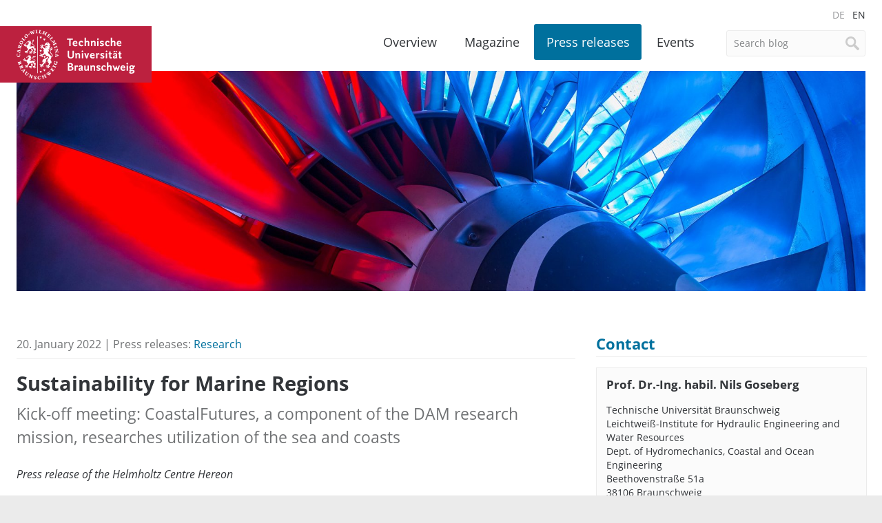

--- FILE ---
content_type: text/html; charset=UTF-8
request_url: https://magazin.tu-braunschweig.de/en/pi-post/sustainability-for-marine-regions/
body_size: 10944
content:
<!DOCTYPE html>
<!--[if lt IE 7]>      <html lang="en-US" class="no-js lt-ie9 lt-ie8 lt-ie7"> <![endif]-->
<!--[if IE 7]>         <html lang="en-US" class="no-js lt-ie9 lt-ie8"> <![endif]-->
<!--[if IE 8]>         <html lang="en-US" class="no-js lt-ie9"> <![endif]-->
<!--[if gt IE 8]><!--> <html lang="en-US" class="no-js"> <!--<![endif]-->
    <head>
        <meta charset="utf-8">

        

        <meta name="viewport" content="width=device-width, initial-scale=1.0">

        <link rel="icon" sizes="16x16" href="https://magazin.tu-braunschweig.de/wp-content/themes/tu-braunschweig-blogs/img/favicons/favicon.ico">
        <link rel="apple-touch-icon" sizes="180x180" href="https://magazin.tu-braunschweig.de/wp-content/themes/tu-braunschweig-blogs/img/favicons/apple-touch-icon.png">
        <link rel="manifest" href="https://magazin.tu-braunschweig.de/wp-content/themes/tu-braunschweig-blogs/img/favicons/site.webmanifest">
        <link rel="mask-icon" href="https://magazin.tu-braunschweig.de/wp-content/themes/tu-braunschweig-blogs/img/favicons/safari-pinned-tab.svg" color="#bc213f">
        <meta name="msapplication-TileColor" content="#bc213f">
        <meta name="theme-color" content="#ffffff">

        <!--[if lte IE 9]>
            <script type="text/javascript" src="https://magazin.tu-braunschweig.de/wp-content/themes/tu-braunschweig-blogs/js/respond.min.js" ></script>
        <![endif]-->

        
<link rel="preload" href="https://magazin.tu-braunschweig.de/wp-content/themes/tu-braunschweig-blogs/webfonts/open-sans-v18-latin-regular.woff2" as="font" type="font/woff2" crossorigin="anonymous">
<link rel="preload" href="https://magazin.tu-braunschweig.de/wp-content/themes/tu-braunschweig-blogs/webfonts/open-sans-v18-latin-italic.woff2" as="font" type="font/woff2" crossorigin="anonymous">
<link rel="preload" href="https://magazin.tu-braunschweig.de/wp-content/themes/tu-braunschweig-blogs/webfonts/open-sans-v18-latin-700.woff2" as="font" type="font/woff2" crossorigin="anonymous">
<link rel="preload" href="https://magazin.tu-braunschweig.de/wp-content/themes/tu-braunschweig-blogs/webfonts/open-sans-v18-latin-700italic.woff2" as="font" type="font/woff2" crossorigin="anonymous">
<link rel="preload" href="https://magazin.tu-braunschweig.de/wp-content/themes/tu-braunschweig-blogs/webfonts/Glyphter.woff" as="font" type="font/woff" crossorigin="anonymous">

<style>

    @font-face {
        font-family: 'Open Sans';
        font-style: normal;
        font-weight: 400;
        font-display: swap;
        src: url('https://magazin.tu-braunschweig.de/wp-content/themes/tu-braunschweig-blogs/webfonts/open-sans-v18-latin-regular.woff2') format('woff2');
    }

    @font-face {
        font-family: 'Open Sans';
        font-style: italic;
        font-weight: 400;
        font-display: swap;
        src: url('https://magazin.tu-braunschweig.de/wp-content/themes/tu-braunschweig-blogs/webfonts/open-sans-v18-latin-italic.woff2') format('woff2');
    }

    @font-face {
        font-family: 'Open Sans';
        font-style: normal;
        font-weight: 700;
        font-display: swap;
        src: url('https://magazin.tu-braunschweig.de/wp-content/themes/tu-braunschweig-blogs/webfonts/open-sans-v18-latin-700.woff2') format('woff2');
    }

    @font-face {
        font-family: 'Open Sans';
        font-style: italic;
        font-weight: 700;
        font-display: swap;
        src: url('https://magazin.tu-braunschweig.de/wp-content/themes/tu-braunschweig-blogs/webfonts/open-sans-v18-latin-700italic.woff2') format('woff2');
    }

    @font-face {
        font-family: 'Glyphter';
        src: url('https://magazin.tu-braunschweig.de/wp-content/themes/tu-braunschweig-blogs/webfonts/Glyphter.eot');
        src: url('https://magazin.tu-braunschweig.de/wp-content/themes/tu-braunschweig-blogs/webfonts/Glyphter.eot?#iefix') format('embedded-opentype'),
             url('https://magazin.tu-braunschweig.de/wp-content/themes/tu-braunschweig-blogs/webfonts/Glyphter.woff') format('woff'),
             url('https://magazin.tu-braunschweig.de/wp-content/themes/tu-braunschweig-blogs/webfonts/Glyphter.ttf') format('truetype'),
             url('https://magazin.tu-braunschweig.de/wp-content/themes/tu-braunschweig-blogs/webfonts/Glyphter.svg#Glyphter') format('svg');
        font-weight: normal;
        font-style: normal;
    }

</style>

        <meta name='robots' content='index, follow, max-image-preview:large, max-snippet:-1, max-video-preview:-1' />
<link rel="alternate" hreflang="de" href="https://magazin.tu-braunschweig.de/pi-post/nachhaltigkeit-fuer-marine-raeume/" />
<link rel="alternate" hreflang="en" href="https://magazin.tu-braunschweig.de/en/pi-post/sustainability-for-marine-regions/" />
<link rel="alternate" hreflang="x-default" href="https://magazin.tu-braunschweig.de/pi-post/nachhaltigkeit-fuer-marine-raeume/" />

	<!-- This site is optimized with the Yoast SEO plugin v26.7 - https://yoast.com/wordpress/plugins/seo/ -->
	<title>Sustainability for Marine Regions - TU Braunschweig | Blogs</title>
	<meta name="description" content="Press release of the Helmholtz Centre Hereon Subject of the research mission is the “protection and sustainable utilization of marine areas.” The Deutsche" />
	<link rel="canonical" href="https://magazin.tu-braunschweig.de/?post_type=kb_presseinformation&p=47438" />
	<meta property="og:locale" content="en_US" />
	<meta property="og:type" content="article" />
	<meta property="og:title" content="Sustainability for Marine Regions - TU Braunschweig | Blogs" />
	<meta property="og:description" content="Press release of the Helmholtz Centre Hereon Subject of the research mission is the “protection and sustainable utilization of marine areas.” The Deutsche" />
	<meta property="og:url" content="https://magazin.tu-braunschweig.de/?post_type=kb_presseinformation&amp;p=47438" />
	<meta property="og:site_name" content="TU Braunschweig | Blogs" />
	<meta property="og:image" content="https://magazin.tu-braunschweig.de/wp-content/uploads/2022/01/CoastalFutures_Bildmontage_Hereon_Sabine-Hartmann.jpg" />
	<meta property="og:image:width" content="1417" />
	<meta property="og:image:height" content="945" />
	<meta property="og:image:type" content="image/jpeg" />
	<meta name="twitter:card" content="summary_large_image" />
	<meta name="twitter:label1" content="Est. reading time" />
	<meta name="twitter:data1" content="5 minutes" />
	<script type="application/ld+json" class="yoast-schema-graph">{"@context":"https://schema.org","@graph":[{"@type":"WebPage","@id":"https://magazin.tu-braunschweig.de/?post_type=kb_presseinformation&p=47438","url":"https://magazin.tu-braunschweig.de/?post_type=kb_presseinformation&p=47438","name":"Sustainability for Marine Regions - TU Braunschweig | Blogs","isPartOf":{"@id":"https://magazin.tu-braunschweig.de/#website"},"primaryImageOfPage":{"@id":"https://magazin.tu-braunschweig.de/?post_type=kb_presseinformation&p=47438#primaryimage"},"image":{"@id":"https://magazin.tu-braunschweig.de/?post_type=kb_presseinformation&p=47438#primaryimage"},"thumbnailUrl":"https://magazin.tu-braunschweig.de/wp-content/uploads/2022/01/CoastalFutures_Bildmontage_Hereon_Sabine-Hartmann.jpg","datePublished":"2022-01-20T11:10:42+00:00","description":"Press release of the Helmholtz Centre Hereon Subject of the research mission is the “protection and sustainable utilization of marine areas.” The Deutsche","breadcrumb":{"@id":"https://magazin.tu-braunschweig.de/?post_type=kb_presseinformation&p=47438#breadcrumb"},"inLanguage":"en-US","potentialAction":[{"@type":"ReadAction","target":["https://magazin.tu-braunschweig.de/?post_type=kb_presseinformation&p=47438"]}]},{"@type":"ImageObject","inLanguage":"en-US","@id":"https://magazin.tu-braunschweig.de/?post_type=kb_presseinformation&p=47438#primaryimage","url":"https://magazin.tu-braunschweig.de/wp-content/uploads/2022/01/CoastalFutures_Bildmontage_Hereon_Sabine-Hartmann.jpg","contentUrl":"https://magazin.tu-braunschweig.de/wp-content/uploads/2022/01/CoastalFutures_Bildmontage_Hereon_Sabine-Hartmann.jpg","width":1417,"height":945,"caption":"Coasts and seas must recover from human utilization. Photos: Hereon/ S. Billerbeck, I. Frings and the Ludwig Franzius Institute/ J. Teide, Image Montage: Hereon/ S. Hartmann"},{"@type":"BreadcrumbList","@id":"https://magazin.tu-braunschweig.de/?post_type=kb_presseinformation&p=47438#breadcrumb","itemListElement":[{"@type":"ListItem","position":1,"name":"Startseite","item":"https://magazin.tu-braunschweig.de/en/"},{"@type":"ListItem","position":2,"name":"Presseinformationen","item":"https://magazin.tu-braunschweig.de/pi-post/"},{"@type":"ListItem","position":3,"name":"Sustainability for Marine Regions"}]},{"@type":"WebSite","@id":"https://magazin.tu-braunschweig.de/#website","url":"https://magazin.tu-braunschweig.de/","name":"TU Braunschweig | Blogs","description":"Die Blogs der Technischen Universität Braunschweig","potentialAction":[{"@type":"SearchAction","target":{"@type":"EntryPoint","urlTemplate":"https://magazin.tu-braunschweig.de/?s={search_term_string}"},"query-input":{"@type":"PropertyValueSpecification","valueRequired":true,"valueName":"search_term_string"}}],"inLanguage":"en-US"}]}</script>
	<!-- / Yoast SEO plugin. -->


<style id='wp-img-auto-sizes-contain-inline-css' type='text/css'>
img:is([sizes=auto i],[sizes^="auto," i]){contain-intrinsic-size:3000px 1500px}
/*# sourceURL=wp-img-auto-sizes-contain-inline-css */
</style>
<style id='wp-emoji-styles-inline-css' type='text/css'>

	img.wp-smiley, img.emoji {
		display: inline !important;
		border: none !important;
		box-shadow: none !important;
		height: 1em !important;
		width: 1em !important;
		margin: 0 0.07em !important;
		vertical-align: -0.1em !important;
		background: none !important;
		padding: 0 !important;
	}
/*# sourceURL=wp-emoji-styles-inline-css */
</style>
<link rel='stylesheet' id='wp-block-library-css' href='https://magazin.tu-braunschweig.de/wp-includes/css/dist/block-library/style.min.css?ver=6.9' type='text/css' media='all' />
<style id='wp-block-library-inline-css' type='text/css'>
/*wp_block_styles_on_demand_placeholder:697d4ea251cb5*/
/*# sourceURL=wp-block-library-inline-css */
</style>
<style id='classic-theme-styles-inline-css' type='text/css'>
/*! This file is auto-generated */
.wp-block-button__link{color:#fff;background-color:#32373c;border-radius:9999px;box-shadow:none;text-decoration:none;padding:calc(.667em + 2px) calc(1.333em + 2px);font-size:1.125em}.wp-block-file__button{background:#32373c;color:#fff;text-decoration:none}
/*# sourceURL=/wp-includes/css/classic-themes.min.css */
</style>
<link rel='stylesheet' id='easy-swipebox-css' href='https://magazin.tu-braunschweig.de/wp-content/plugins/easy-swipebox/public/css/swipebox.min.css?ver=1.1.2' type='text/css' media='all' />
<link rel='stylesheet' id='wpml-menu-item-0-css' href='https://magazin.tu-braunschweig.de/wp-content/plugins/sitepress-multilingual-cms/templates/language-switchers/menu-item/style.min.css?ver=1' type='text/css' media='all' />
<link rel='stylesheet' id='kb-style-css' href='https://magazin.tu-braunschweig.de/wp-content/themes/tu-braunschweig-blogs/style.css?ver=screen' type='text/css' media='all' />
<link rel='stylesheet' id='kb-print-css' href='https://magazin.tu-braunschweig.de/wp-content/themes/tu-braunschweig-blogs/print.css' type='text/css' media='print' />
<link rel='stylesheet' id='usp-css' href='https://magazin.tu-braunschweig.de/wp-content/plugins/usp-pro/css/usp-pro.css?ver=4.6.1' type='text/css' media='all' />
<script type="text/javascript" id="wpml-cookie-js-extra">
/* <![CDATA[ */
var wpml_cookies = {"wp-wpml_current_language":{"value":"en","expires":1,"path":"/"}};
var wpml_cookies = {"wp-wpml_current_language":{"value":"en","expires":1,"path":"/"}};
//# sourceURL=wpml-cookie-js-extra
/* ]]> */
</script>
<script type="text/javascript" src="https://magazin.tu-braunschweig.de/wp-content/plugins/sitepress-multilingual-cms/res/js/cookies/language-cookie.js?ver=486900" id="wpml-cookie-js" defer="defer" data-wp-strategy="defer"></script>
<script type="text/javascript" src="https://magazin.tu-braunschweig.de/wp-includes/js/jquery/jquery.min.js?ver=3.7.1" id="jquery-core-js"></script>
<script type="text/javascript" src="https://magazin.tu-braunschweig.de/wp-includes/js/jquery/jquery-migrate.min.js?ver=3.4.1" id="jquery-migrate-js"></script>
<script type="text/javascript" src="https://magazin.tu-braunschweig.de/wp-content/themes/tu-braunschweig-blogs/js/modernizr-custom.min.js" id="modernizr-js"></script>
<script type="text/javascript" id="usp-js-before">
/* <![CDATA[ */
usp_pro_submit_button = 1; usp_pro_success_form = 0; 
//# sourceURL=usp-js-before
/* ]]> */
</script>
<script type="text/javascript" src="https://magazin.tu-braunschweig.de/wp-content/plugins/usp-pro/js/usp-pro.js?ver=4.6.1" id="usp-js"></script>
<script type="text/javascript" src="https://magazin.tu-braunschweig.de/wp-content/plugins/usp-pro/js/parsley.min.js?ver=4.6.1" id="parsley-js"></script>
<meta property="og:type" content="article" /><meta property="og:url" content="https://magazin.tu-braunschweig.de/en/pi-post/sustainability-for-marine-regions/" /><meta property="og:title" content="Sustainability for Marine Regions" /><meta property="og:image" content="https://magazin.tu-braunschweig.de/wp-content/uploads/2022/01/CoastalFutures_Bildmontage_Hereon_Sabine-Hartmann-1200x800.jpg" /><meta property="og:description" content="Press release of the Helmholtz Centre Hereon Subject of the ... " />
        
        
            
                <style>

                    .header-img-container { background-image: url(https://magazin.tu-braunschweig.de/wp-content/uploads/2016/09/TUBS_1609_OL_NFL-Triebwerk_027HEADER_web.jpg); }

                    @media screen and (min-width: 500px) {
                        .header-img-container { background-image: url(https://magazin.tu-braunschweig.de/wp-content/uploads/2016/09/TUBS_1609_OL_NFL-Triebwerk_027HEADER_web.jpg); }
                    }

                    @media screen and (min-width: 900px) {
                        .header-img-container { background-image: url(https://magazin.tu-braunschweig.de/wp-content/uploads/2016/09/TUBS_1609_OL_NFL-Triebwerk_027HEADER_web.jpg); }
                    }

                </style>

            
        
    </head>

    <body class="wp-singular kb_presseinformation-template-default single single-kb_presseinformation postid-47441 single-format-standard wp-theme-tu-braunschweig-blogs">

        <div class="site-container">

        <header class="site-header container">

                <div class="row">
                    <div class="columns xs-12 s-12 m-12 l-12">

                        <nav class="language-nav">
                            <ul id="menu-sprachmenue" class="menu"><li id="menu-item-wpml-ls-3657-de" class="menu-item wpml-ls-slot-3657 wpml-ls-item wpml-ls-item-de wpml-ls-menu-item wpml-ls-first-item menu-item-type-wpml_ls_menu_item menu-item-object-wpml_ls_menu_item menu-item-wpml-ls-3657-de"><a href="https://magazin.tu-braunschweig.de/pi-post/nachhaltigkeit-fuer-marine-raeume/" title="Switch to DE" aria-label="Switch to DE" role="menuitem"><span class="wpml-ls-display">DE</span></a></li>
<li id="menu-item-wpml-ls-3657-en" class="menu-item wpml-ls-slot-3657 wpml-ls-item wpml-ls-item-en wpml-ls-current-language wpml-ls-menu-item wpml-ls-last-item menu-item-type-wpml_ls_menu_item menu-item-object-wpml_ls_menu_item menu-item-wpml-ls-3657-en"><a href="https://magazin.tu-braunschweig.de/en/pi-post/sustainability-for-marine-regions/" role="menuitem"><span class="wpml-ls-display">EN</span></a></li>
</ul>                        </nav>

                        <a class="brand" href="https://www.tu-braunschweig.de" title="TU Start">
                                                            <span>TU Braunschweig <img src="https://magazin.tu-braunschweig.de/wp-content/themes/tu-braunschweig-blogs/img/logo-tubraunschweig.svg" alt="TU Braunschweig" /></span>
                                                    </a>

                        
	<form class="site-search form" method="get" action="https://magazin.tu-braunschweig.de/en//">

	
		<input type="search" name="s" value="Search blog"
		onblur="if (this.value == '') 
		{this.value = 'Search blog ';}"
		onfocus="if (this.value == 'Search blog')
		{this.value = '';}" />
		<input type="hidden" name="post_type[0]" value="kb_notizblog" />
		<input type="hidden" name="post_type[1]" value="kb_presseinformation" />
		<input type="hidden" name="post_type[2]" value="kb_magazin" />
	     
	
		<input type="submit" value="Search" />

	</form>


                        <nav class="site-nav">
                            <ul id="menu-hauptnavigation-en" class="menu"><li id="menu-item-30889" class="nav-home menu-item menu-item-type-post_type menu-item-object-page menu-item-home menu-item-30889"><a href="https://magazin.tu-braunschweig.de/en/">Overview</a></li>
<li id="menu-item-30890" class="nav-magazin menu-item menu-item-type-post_type menu-item-object-page menu-item-30890"><a href="https://magazin.tu-braunschweig.de/en/magazine/">Magazine</a></li>
<li id="menu-item-30888" class="nav-presseinformationen menu-item menu-item-type-post_type menu-item-object-page menu-item-30888"><a href="https://magazin.tu-braunschweig.de/en/press-releases/">Press releases</a></li>
<li id="menu-item-32070" class="nav-events menu-item menu-item-type-post_type menu-item-object-page menu-item-32070"><a href="https://magazin.tu-braunschweig.de/en/events/">Events</a></li>
<li id="menu-item-30947" class="visible-mobile menu-item menu-item-type-post_type menu-item-object-page menu-item-30947"><a rel="privacy-policy" href="https://magazin.tu-braunschweig.de/en/privacy-notice/" title="Privacy Policy">Privacy Notice</a></li>
<li id="menu-item-30905" class="visible-mobile menu-item menu-item-type-custom menu-item-object-custom menu-item-30905"><a target="_blank" href="https://www.tu-braunschweig.de/impressum">Legal Notice</a></li>
</ul>                        </nav>

                    </div>

                    <div class="columns xs-12 s-12 m-12 l-12">

                        
                            <div class="header-img-container"></div>

                        
                    </div>
                </div>

        </header>
<main class="site-main container">

	<div class="row">

		<div class="main-content columns xs-12 s-12 m-8 l-8">
      
					
	
<header class="article-header">
	
	
			20. January 2022 | Press releases:
		 <a href="https://magazin.tu-braunschweig.de/en/pi-category/research/" rel="tag">Research</a>			
</header>

<div class="article-content">

	<h1 class="page-title">
	Sustainability for Marine Regions			<span class="subtitle">Kick-off meeting: CoastalFutures, a component of the DAM research mission, researches utilization of the sea and coasts</span>
		</h1>

	<p><em>Press release of the Helmholtz Centre Hereon</em></p>
<p class="entry">Subject of the research mission is the “protection and sustainable utilization of marine areas.” The Deutsche Allianz Meeresforschung (DAM) studies the effects of utilization of the sea and the impacts of marine and coastal protection strategies. Two pilot projects and five collaborative projects investigate the ecological, economic and social impacts of stressors on the North and Baltic Seas. The objective is to Identify courses of action on behalf of users and decision makers. The collaborative CoastalFutures project, in which the <a href="https://www.tu-braunschweig.de/en/lwi/" target="_blank" rel="noopener">Leichtweiß-Institut Hydraulic Engineering and Water Resources (LWI)</a> of the Technische Universität Braunschweig is also involved, is coming together for a virtual kick-off meeting from 24-26 January. The project is coordinated by the Helmholtz Centre Hereon.</p>
<p>Seas and coasts provide nourishment, energy and raw materials. They are vacation destinations and transportation routes, but they are also vital and unique natural areas. “Protection and sustainable utilization of marine areas” is the research mission of DAM, which began in December 2021. DAM aims to create knowledge for action in utilizing marine and coastal areas. It is oriented toward the common good, ensures prosperity and protects the environment. The Bundesministerium für Bildung und Forschung (BMBF) is providing support for the long-term mission with 25 million euros over an initial period of three years.</p>
<h3>Providing Knowledge for Action</h3>
<p>Climate change, pollution caused by humans and overutilization of ecosystems are increasingly problematic for the seas and coasts. The mission aims to analyze and classify the use and stressors of marine regions in such a way that a scientifically founded basis is created for decision making by policy makers, governmental bodies and the economic sector. A broad transdisciplinary approach has been chosen to address precisely the needs in collaboration with these stakeholders.</p>
<h3>CoastalFutures</h3>
<p>The CoastalFutures project is one of seven projects in the mission. Its objective is to create “future scenarios to promote sustainable use of marine areas.” It is coordinated by Hereon and funded by the BMBF with 5.5 million euros. With its focus on the future, it is an important component of the mission. “Utilizing the seas and coasts will become more extensive in the coming years and decades. This utilization will include measures for adaptation and for avoiding climate change. Our goal is to assess the consequences of this socially desirable development and to create effective protection strategies for these altered conditions,” says Prof. Corinna Schrum, Director of the Institute of Coastal Systems – Analysis and Modeling at the Helmholtz-Zentrum Hereon. Schrum is also spokesperson for the mission.</p>
<h3>Innovative Instrument for Decision Support</h3>
<p>A central objective of the project is the development of a cross-scale model system for the North and Baltic Seas and their coastal regions. This will create a virtual environment in which the impacts of climate and human utilization on ecosystems can be studied and sustainable protection concepts can be tested. Future scenarios are designed and simulated together with partners from maritime management, stakeholders from the industrial sector and non-governmental organizations. Scenario development requires an in-depth understanding of societal, political and institutional connections and regional contextualization. This includes individual perceptions of problems, beliefs and attitudes of interest groups, consideration of conflicts, and opportunities for compromise. Together with decision makers, effective options for protection and management are developed and assessed in a participatory approach.</p>
<p>Cause and effect chains and basic knowledge requirements are determined in a transdisciplinary manner. Sectoral and cross-sectoral scenarios are developed and simulated with different stakeholders. Subsequently, a dialogue is initiated with the involved stakeholders regarding evaluation of the scenario modelling results, emerging risks as well as new institutional and regulatory requirements.<strong><em> </em></strong></p>
<p>CoastalFutures concentrates on four management sectors: <strong>(1)</strong> <strong>offshore energy production, (2) fisheries, (3) coastal protection and sand management as well as (4) nutrient and pollutant inputs.</strong> Field research is conducted to fill critical knowledge gaps in addition to modeling based on climate change scenarios, weather data and, for example, data on food webs in the sea and on the seabed. Not only natural science, but also social and political aspects are considered in this project. Social scientists at the institute, for instance, consult fishermen on their utilization patterns and needs.</p>
<h3>Transdisciplinary Team and Supporting Junior Scientists</h3>
<p>“We will identify effective management options through a transdisciplinary research approach,” says Schrum. Around fifteen Hereon researchers are involved in the project and another fifty participate from the project partner institutes. These individuals bring a broad expertise in the natural and social sciences. This expertise includes regional Earth system modeling and climate scenarios; biogeochemistry and food webs; marine and coastal engineering; hydro- and morphodynamics; social science; economics; administrative legal expertise; experience in stakeholder interaction and policy advocacy. An important aspect of the project is also to support junior researchers. CoastalFutures will employ numerous post-docs, doctoral candidates, and students within the context of their theses work. Due to the transdisciplinary nature of the project, the junior scientists are trained in complementary manners of thinking and working.</p>
<p>A total of ten project partners and five associate partners are involved in CoastalFutures. In addition to Hereon, these partners include: the Leibniz-Institut für Ostseeforschung Warnemünde, the Universität Kiel, the Technische Universität Braunschweig, the Universität Hamburg, the Thünen-Institut, the Leibniz Universität Hannover, the Stiftung Tierärztliche Hochschule Hannover, the Alfred-Wegener-Institut &#8211; Helmholtz-Zentrum für Polar- und Meeresforschung und the Technische Universität Hamburg. Associated partners are the Bundesamt für Seeschifffahrt und Hydrographie, the Deutsche Wetterdienst, the Bundesanstalt für Wasserbau, the Bundesamt für Naturschutz and the SWIMWAY Wattenmeer-Gruppe.</p>

</div>

<footer class="article-footer">
	
	<p class="tag_list"><a href="https://magazin.tu-braunschweig.de/en/tags/environment/" rel="tag">Environment</a>, <a href="https://magazin.tu-braunschweig.de/en/tags/future-city/" rel="tag">Future City</a>, <a href="https://magazin.tu-braunschweig.de/en/tags/hydraulic-engineering/" rel="tag">Hydraulic Engineering</a>, <a href="https://magazin.tu-braunschweig.de/en/tags/sustainability/" rel="tag">Sustainability</a></p>
	<div class="share-container">
	<a href="javascript:;" class="share-btn">Share</a>
	<ul class="share-nav">
		<li><a class="share-linkedin" href="https://www.linkedin.com/shareArticle?mini=true&amp;url=https://magazin.tu-braunschweig.de/en/pi-post/sustainability-for-marine-regions/&amp;title=Sustainability+for+Marine+Regions&amp;summary=&amp;source=" title="Share this post on Linkedin" target="_blank" rel="noopener noreferrer">Share on Linkedin</a></li>
		<li><a class="share-mastodon" href="https://mastodon.social/share?text=https://magazin.tu-braunschweig.de/en/pi-post/sustainability-for-marine-regions/&amp;hashtags=tubraunschweig" title="Share this post on Mastodon" target="_blank" rel="noopener noreferrer">Share on Mastodon</a></li>
		<li><a class="share-bluesky" href="https://bsky.app/intent/compose?text=https://magazin.tu-braunschweig.de/en/pi-post/sustainability-for-marine-regions/&amp;hashtags=tubraunschweig" title="Share this post on Bluesky" target="_blank" rel="noopener noreferrer">Share on Bluesky</a></li>
	</ul>
</div>
</footer>

		</div>

		<aside class="main-aside columns xs-12 s-12 m-4 l-4">

					


		<div class="contact-container">

		<h3>Contact</h3>

	    	        
	        <div class="info-box box">

			        					<h3>Prof. Dr.-Ing. habil. Nils Goseberg</h3>
<p>Technische Universität Braunschweig<br />
Leichtweiß-Institute for Hydraulic Engineering and Water Resources<br />
Dept. of Hydromechanics, Coastal and Ocean Engineering<br />
Beethovenstraße 51a<br />
38106 Braunschweig<br />
Germany<br />
Phone: +49 531 391-3930<br />
E-Mail: <a href="mailto:n.goseberg@tu-braunschweig.de">n.goseberg@tu-braunschweig.de</a><br />
<a href="https://www.tu-braunschweig.de/lwi/hyku">www.tu-braunschweig.de/lwi/hyku</a></p>

			</div>

	    
	    
	    </div>

	


	
	<div class="sidebarbox-container">
					<h3>Further information</h3>
				<div class="info-box box">
			<p>DAM Research Mission Website:<br />
<a href="https://www.allianz-meeresforschung.de/news/meere-besser-schuetzen-und-nachhaltiger-nutzen/" target="_blank" rel="noopener">https://www.allianz-meeresforschung.de/news/meere-besser-schuetzen-und-nachhaltiger-nutzen/</a></p>
<p>Institute of Coastal Systems—Analysis and Modeling:<br />
<a href="https://www.hereon.de/institutes/coastal_systems_analysis_modeling/index.php.de" target="_blank" rel="noopener">https://www.hereon.de/institutes/coastal_systems_analysis_modeling/index.php.de</a></p>
		</div>
	</div>
	
	<div class="sidebarbox-container">
					<h3>Press picture</h3>
				<div class="info-box box">
			<div id="attachment_47440" style="width: 1427px" class="wp-caption alignnone"><a href="https://magazin.tu-braunschweig.de/en/?attachment_id=47440" rel="attachment wp-att-47440"><img aria-describedby="caption-attachment-47440" loading="lazy" decoding="async" class="wp-image-47440 size-full" src="https://magazin.tu-braunschweig.de/wp-content/uploads/2022/01/CoastalFutures_Bildmontage_Hereon_Sabine-Hartmann.jpg" alt="" width="1417" height="945" /></a><p id="caption-attachment-47440" class="wp-caption-text">Coasts and seas must recover from human utilization. Photos: Hereon/ S. Billerbeck, I. Frings and the Ludwig Franzius Institute/ J. Teide,<br />Image Montage: Hereon/ S. Hartmann</p></div>
		</div>
	</div>
		




		<div class="sidebarbox-container">

	    	        
	        	        	<h3>TU Braunschweig Core Research Areas</h3>
	        	        
	        <div class="info-box box">
				<p>➜ There are <strong>four core research areas </strong>at TU Braunschweig: <a href="https://www.tu-braunschweig.de/en/stadtderzukunft">Future City</a>, <a href="https://www.tu-braunschweig.de/en/research/research-profile/core-research-areas#c521687">Metrology</a>, <a href="https://www.tu-braunschweig.de/en/research/research-profile/core-research-areas#c526098">Mobility</a> and <a href="https://www.tu-braunschweig.de/en/research/research-profile/core-research-areas/translate-to-english-engineering-for-health" target="_blank" rel="noopener">Engineering For Health</a>.</p>
<p>➜ <strong>Clusters of Excellence:</strong> In the Excellence Strategy of the Federal Government and States in 2018, TU Braunschweig was successful with two applications. The two research projects &#8220;QuantumFrontiers&#8221; and &#8220;SE²A&#8221; will be funded for seven years starting in 2019. TU Braunschweig is involved in the &#8220;PhoenixD&#8221; cluster at Leibniz Universität Hannover (LUH), which is researching new optical technologies.</p>
<p>➜ <strong>Research projects:</strong> The <a href="https://www.tu-braunschweig.de/en/forschung/projekte">Collaborative Research Centres, Research Groups and Priority Programmes</a> funded by the German Research Foundation (DFG) play a special role.</p>
<p>➜ <strong>Research Centers:</strong> The research profile of the TU Braunschweig is characterized by several interdisciplinary and cross-faculty research networks, which are organized as <a href="https://www.tu-braunschweig.de/en/research/research-profile/research-centres">centers</a>.</p>
			</div>

	    
	    
	    </div>

	








		</aside>

		<div class="secondary-content columns xs-12 s-12 m-8 l-8">

			
			
			
			
			
			<div class="nav-prevnext">
				<a class="btn" href="https://magazin.tu-braunschweig.de/en/pi-post/mit-quantencomputern-die-schweren-probleme-loesen/" rel="prev">Previous post</a> 
				<a class="btn" href="https://magazin.tu-braunschweig.de/en/pi-post/training-neural-networks-more-difficult-than-expected/" rel="next">Next post</a>			</div>

		</div>
		
		
	</div>

</main>

            <footer class="site-footer container">

                
                <div class="row">

                    <div class="columns xs-12 s-12 m-12 l-12">

                        <ul class="social-nav">
                            <li><a target="_blank" rel="noopener" title="TU Braunschweig on Instagram" href="https://www.instagram.com/tu.braunschweig">Instagram</a></li>
                            <li><a target="_blank" rel="noopener nofollow" title="TU Braunschweig on Linkedin" href="https://www.linkedin.com/school/tu-braunschweig">Linkedin</a></li>
                            <li><a target="_blank" rel="noopener" title="TU Braunschweig on Mastodon" href="https://wisskomm.social/@tubraunschweig">Mastodon</a></li>
                            <li><a target="_blank" rel="noopener" title="TU Braunschweig on Bluesky" href="https://bsky.app/profile/tu-braunschweig.de">Bluesky</a></li>
                            <li><a target="_blank" rel="noopener" title="TU Braunschweig on YouTube" href="https://www.youtube.com/user/tubraunschweig">YouTube</a></li>
                            <li><a title="Subscribe to one of the RSS feeds of this blog." href="https://magazin.tu-braunschweig.de/en//rss-feeds">RSS</a></li>
                        </ul>

                        <nav class="footer-nav">
                            <ul id="menu-footermenue-en" class="menu"><li id="menu-item-30948" class="menu-item menu-item-type-post_type menu-item-object-page menu-item-30948"><a rel="privacy-policy" href="https://magazin.tu-braunschweig.de/en/privacy-notice/">Privacy Notice</a></li>
<li id="menu-item-30949" class="menu-item menu-item-type-custom menu-item-object-custom menu-item-30949"><a href="https://www.tu-braunschweig.de/impressum">Legal Notice</a></li>
</ul>                        </nav>
                        <p class="copyright">&copy; Copyright 2015 - 2026                        <a href="https://magazin.tu-braunschweig.de/en/" rel="home" title="To the homepage of TU Braunschweig Blogs">TU Braunschweig | Blogs</a></p>

                    </div>

                </div>

            </footer>

            </div>

        <script type="speculationrules">
{"prefetch":[{"source":"document","where":{"and":[{"href_matches":"/en/*"},{"not":{"href_matches":["/wp-*.php","/wp-admin/*","/wp-content/uploads/*","/wp-content/*","/wp-content/plugins/*","/wp-content/themes/tu-braunschweig-blogs/*","/en/*\\?(.+)"]}},{"not":{"selector_matches":"a[rel~=\"nofollow\"]"}},{"not":{"selector_matches":".no-prefetch, .no-prefetch a"}}]},"eagerness":"conservative"}]}
</script>
<script type="text/javascript" src="https://magazin.tu-braunschweig.de/wp-content/plugins/easy-swipebox/public/js/jquery.swipebox.min.js?ver=1.1.2" id="easy-swipebox-js"></script>
<script type="text/javascript" id="easy-swipebox-init-js-extra">
/* <![CDATA[ */
var easySwipeBox_localize_init_var = {"lightbox":{"useCSS":true,"useSVG":true,"removeBarsOnMobile":false,"hideCloseButtonOnMobile":false,"hideBarsDelay":10000,"videoMaxWidth":1140,"vimeoColor":"cccccc","loopAtEnd":true,"autoplayVideos":false},"autodetect":{"autodetectImage":true,"autodetectVideo":true,"autodetectExclude":".no-swipebox"}};
//# sourceURL=easy-swipebox-init-js-extra
/* ]]> */
</script>
<script type="text/javascript" src="https://magazin.tu-braunschweig.de/wp-content/plugins/easy-swipebox/public/js/jquery.init.js?ver=1.1.2" id="easy-swipebox-init-js"></script>
<script type="text/javascript" src="https://magazin.tu-braunschweig.de/wp-content/themes/tu-braunschweig-blogs/js/salvattore.min.js" id="salvattore-js"></script>
<script type="text/javascript" src="https://magazin.tu-braunschweig.de/wp-content/themes/tu-braunschweig-blogs/js/jquery.fitvids.min.js" id="fitvids-js"></script>
<script type="text/javascript" src="https://magazin.tu-braunschweig.de/wp-content/themes/tu-braunschweig-blogs/js/main.min.js" id="main-js"></script>
<script id="wp-emoji-settings" type="application/json">
{"baseUrl":"https://s.w.org/images/core/emoji/17.0.2/72x72/","ext":".png","svgUrl":"https://s.w.org/images/core/emoji/17.0.2/svg/","svgExt":".svg","source":{"concatemoji":"https://magazin.tu-braunschweig.de/wp-includes/js/wp-emoji-release.min.js?ver=6.9"}}
</script>
<script type="module">
/* <![CDATA[ */
/*! This file is auto-generated */
const a=JSON.parse(document.getElementById("wp-emoji-settings").textContent),o=(window._wpemojiSettings=a,"wpEmojiSettingsSupports"),s=["flag","emoji"];function i(e){try{var t={supportTests:e,timestamp:(new Date).valueOf()};sessionStorage.setItem(o,JSON.stringify(t))}catch(e){}}function c(e,t,n){e.clearRect(0,0,e.canvas.width,e.canvas.height),e.fillText(t,0,0);t=new Uint32Array(e.getImageData(0,0,e.canvas.width,e.canvas.height).data);e.clearRect(0,0,e.canvas.width,e.canvas.height),e.fillText(n,0,0);const a=new Uint32Array(e.getImageData(0,0,e.canvas.width,e.canvas.height).data);return t.every((e,t)=>e===a[t])}function p(e,t){e.clearRect(0,0,e.canvas.width,e.canvas.height),e.fillText(t,0,0);var n=e.getImageData(16,16,1,1);for(let e=0;e<n.data.length;e++)if(0!==n.data[e])return!1;return!0}function u(e,t,n,a){switch(t){case"flag":return n(e,"\ud83c\udff3\ufe0f\u200d\u26a7\ufe0f","\ud83c\udff3\ufe0f\u200b\u26a7\ufe0f")?!1:!n(e,"\ud83c\udde8\ud83c\uddf6","\ud83c\udde8\u200b\ud83c\uddf6")&&!n(e,"\ud83c\udff4\udb40\udc67\udb40\udc62\udb40\udc65\udb40\udc6e\udb40\udc67\udb40\udc7f","\ud83c\udff4\u200b\udb40\udc67\u200b\udb40\udc62\u200b\udb40\udc65\u200b\udb40\udc6e\u200b\udb40\udc67\u200b\udb40\udc7f");case"emoji":return!a(e,"\ud83e\u1fac8")}return!1}function f(e,t,n,a){let r;const o=(r="undefined"!=typeof WorkerGlobalScope&&self instanceof WorkerGlobalScope?new OffscreenCanvas(300,150):document.createElement("canvas")).getContext("2d",{willReadFrequently:!0}),s=(o.textBaseline="top",o.font="600 32px Arial",{});return e.forEach(e=>{s[e]=t(o,e,n,a)}),s}function r(e){var t=document.createElement("script");t.src=e,t.defer=!0,document.head.appendChild(t)}a.supports={everything:!0,everythingExceptFlag:!0},new Promise(t=>{let n=function(){try{var e=JSON.parse(sessionStorage.getItem(o));if("object"==typeof e&&"number"==typeof e.timestamp&&(new Date).valueOf()<e.timestamp+604800&&"object"==typeof e.supportTests)return e.supportTests}catch(e){}return null}();if(!n){if("undefined"!=typeof Worker&&"undefined"!=typeof OffscreenCanvas&&"undefined"!=typeof URL&&URL.createObjectURL&&"undefined"!=typeof Blob)try{var e="postMessage("+f.toString()+"("+[JSON.stringify(s),u.toString(),c.toString(),p.toString()].join(",")+"));",a=new Blob([e],{type:"text/javascript"});const r=new Worker(URL.createObjectURL(a),{name:"wpTestEmojiSupports"});return void(r.onmessage=e=>{i(n=e.data),r.terminate(),t(n)})}catch(e){}i(n=f(s,u,c,p))}t(n)}).then(e=>{for(const n in e)a.supports[n]=e[n],a.supports.everything=a.supports.everything&&a.supports[n],"flag"!==n&&(a.supports.everythingExceptFlag=a.supports.everythingExceptFlag&&a.supports[n]);var t;a.supports.everythingExceptFlag=a.supports.everythingExceptFlag&&!a.supports.flag,a.supports.everything||((t=a.source||{}).concatemoji?r(t.concatemoji):t.wpemoji&&t.twemoji&&(r(t.twemoji),r(t.wpemoji)))});
//# sourceURL=https://magazin.tu-braunschweig.de/wp-includes/js/wp-emoji-loader.min.js
/* ]]> */
</script>

        
        
                    <script>
                // *******************************************************************************
                // Boxen über margin-top verschieben
                // *******************************************************************************

                $(window).bind("load", function() {


                    // Ähnliche Beiträge an die richtige Stelle in der Seitenleiste holen
                    function enter_800_pixels() {
                       if (my_breakpoint.matches) {
                            var box_main = $('.main-content').outerHeight();
                            var box_secondary = $('.secondary-content').outerHeight();
                            var sidebar_boxes = $('.main-aside').outerHeight();

                            var height_all = box_main + box_secondary;
                            var last_element = $('.secondary-aside').prev().outerHeight();

                            var translate = (height_all - last_element - sidebar_boxes) * -1;

                            $('.secondary-aside').css('margin-top', translate);
                       } else {
                            $('.secondary-aside').removeAttr('style');
                       }
                    }

                    if (window.matchMedia) {

                        var my_breakpoint = window.matchMedia ("(min-width:800px)");

                      window.addEventListener ('resize',enter_800_pixels,true);
                        enter_800_pixels(my_breakpoint);
                    }


                    // Sidebars auf eine Seite untereinander
                    function enter_1120_pixels() {
                       if (my_secondary_breakpoint.matches) {
                            var box_main = $('.main-content').outerHeight();
                            var event_nav_aside = $('.event-nav-aside').outerHeight();


                            var translate2 = (box_main - event_nav_aside) * -1;

                            $('.event-main-aside').css('margin-top', translate2);
                       } else {
                            $('.event-main-aside').removeAttr('style');
                       }
                    }

                    if (window.matchMedia) {

                        var my_secondary_breakpoint = window.matchMedia ("(min-width:800px) and (max-width:1120px");

                      window.addEventListener ('resize',enter_1120_pixels,true);
                        enter_1120_pixels(my_secondary_breakpoint);
                    }

                });
            </script>
        
    </body>
</html>
